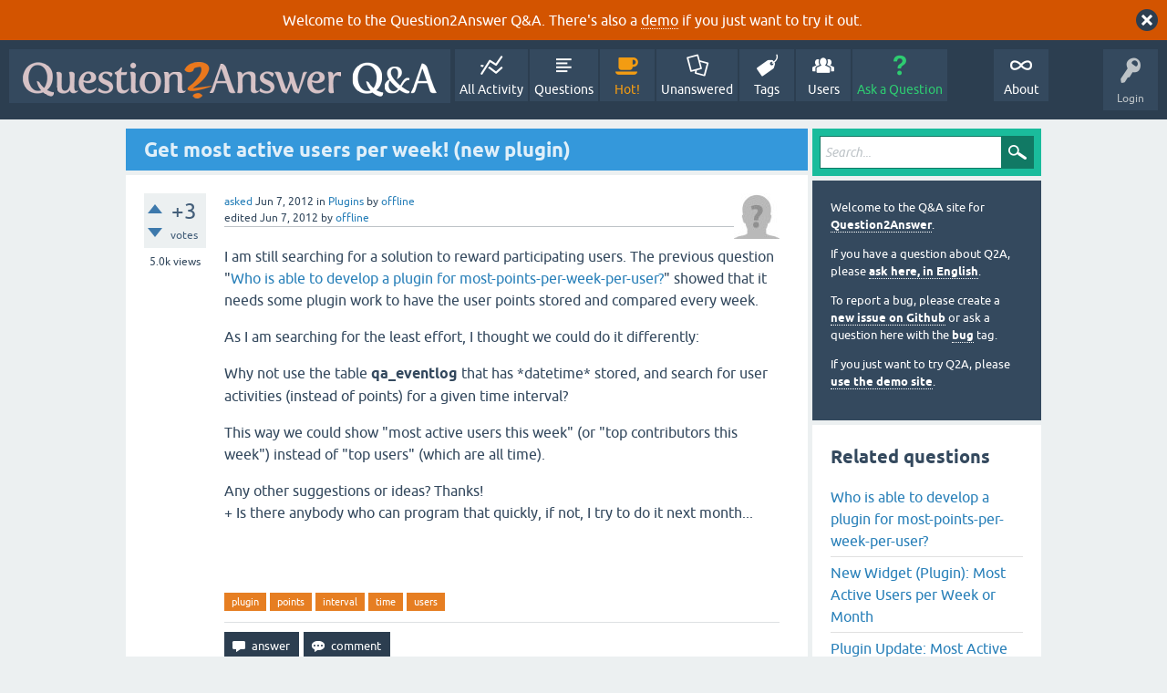

--- FILE ---
content_type: text/html; charset=utf-8
request_url: https://question2answer.org/qa/15687/get-most-active-users-per-week-new-plugin?show=15747
body_size: 10550
content:
<!DOCTYPE html>
<html lang="en" itemscope itemtype="https://schema.org/QAPage">
<!-- Powered by Question2Answer - http://www.question2answer.org/ -->
<head>
<meta charset="utf-8">
<title>Get most active users per week! (new plugin) - Question2Answer Q&amp;A</title>
<meta name="viewport" content="width=device-width, initial-scale=1">
<meta name="description" content="I am still searching for a solution to reward participating users. The previous question &quot;Who is able to develop ... not, I try to do it next month...">
<meta name="keywords" content="Plugins,plugin,points,interval,time,users">
<style>
@font-face {
 font-family: 'Ubuntu'; font-weight: normal; font-style: normal;
 src: local('Ubuntu'),
  url('../qa-theme/SnowFlat/fonts/ubuntu-regular.woff2') format('woff2'), url('../qa-theme/SnowFlat/fonts/ubuntu-regular.woff') format('woff');
}
@font-face {
 font-family: 'Ubuntu'; font-weight: bold; font-style: normal;
 src: local('Ubuntu Bold'), local('Ubuntu-Bold'),
  url('../qa-theme/SnowFlat/fonts/ubuntu-bold.woff2') format('woff2'), url('../qa-theme/SnowFlat/fonts/ubuntu-bold.woff') format('woff');
}
@font-face {
 font-family: 'Ubuntu'; font-weight: normal; font-style: italic;
 src: local('Ubuntu Italic'), local('Ubuntu-Italic'),
  url('../qa-theme/SnowFlat/fonts/ubuntu-italic.woff2') format('woff2'), url('../qa-theme/SnowFlat/fonts/ubuntu-italic.woff') format('woff');
}
@font-face {
 font-family: 'Ubuntu'; font-weight: bold; font-style: italic;
 src: local('Ubuntu Bold Italic'), local('Ubuntu-BoldItalic'),
  url('../qa-theme/SnowFlat/fonts/ubuntu-bold-italic.woff2') format('woff2'), url('../qa-theme/SnowFlat/fonts/ubuntu-bold-italic.woff') format('woff');
}
</style>
<link rel="stylesheet" href="../qa-theme/SnowFlat/qa-styles.css?1.8.6">
<style>
.qa-body-js-on .qa-notice {display:none;}
</style>
<style>
.qa-nav-user { margin: 0 !important; }
@media (max-width: 979px) {
 body.qa-template-user.fixed, body[class*="qa-template-user-"].fixed { padding-top: 118px !important; }
 body.qa-template-users.fixed { padding-top: 95px !important; }
}
@media (min-width: 980px) {
 body.qa-template-users.fixed { padding-top: 105px !important;}
}
</style>
<style>
.fb-login-button.fb_iframe_widget.fb_hide_iframes span {display:none;}
</style>
<link rel="canonical" href="https://www.question2answer.org/qa/15687/get-most-active-users-per-week-new-plugin">
<link rel="search" type="application/opensearchdescription+xml" title="Question2Answer Q&amp;A" href="../opensearch.xml">
<style>
.qa-logo-link img {padding-top:8px;}
.qa-nav-main-custom-6 {width:2em; background:url('http://developer.android.com/images/brand/Android_Robot_100.png') no-repeat center center; background-size:50% 50%;}
</style>

<script async src="https://www.googletagmanager.com/gtag/js?id=UA-1974891-11"></script>
<script>
  window.dataLayer = window.dataLayer || [];
  function gtag(){dataLayer.push(arguments);}
  gtag('js', new Date());
  gtag('config', 'UA-1974891-11');
  gtag('config', 'UA-1165533-8'); // old tracking ID
</script>
<script async src="https://www.googletagmanager.com/gtag/js?id=G-V4Y9LK428F"></script>
<script>
  window.dataLayer = window.dataLayer || [];
  function gtag(){dataLayer.push(arguments);}
  gtag('js', new Date());
  gtag('config', 'G-V4Y9LK428F');
</script>

<link rel="shortcut icon" type="image/x-icon" href="/favicon.ico">
<link rel="apple-touch-icon" sizes="180x180" href="/apple-touch-icon.png">
<meta itemprop="name" content="Get most active users per week! (new plugin)">
<script>
var qa_root = '..\/';
var qa_request = '15687\/get-most-active-users-per-week-new-plugin';
</script>
<script src="../qa-content/jquery-3.5.1.min.js"></script>
<script src="../qa-content/qa-global.js?1.8.6"></script>
<script>
$(window).on('load', function() {
	qa_reveal(document.getElementById('notice_visitor'), 'notice');
});
</script>
<script src="../qa-theme/SnowFlat/js/snow-core.js?1.8.6"></script>
</head>
<body
class="qa-template-question qa-theme-snowflat qa-category-2 qa-body-js-off"
>
<script>
var b = document.getElementsByTagName('body')[0];
b.className = b.className.replace('qa-body-js-off', 'qa-body-js-on');
</script>
<div class="qa-notice" id="notice_visitor">
<form method="post" action="../15687/get-most-active-users-per-week-new-plugin?show=15747">
Welcome to the Question2Answer Q&amp;A. There's also a <A HREF="http://demo.question2answer.org/">demo</A> if you just want to try it out.
<input name="notice_visitor" onclick="return qa_notice_click(this);" type="submit" value="X" class="qa-notice-close-button"> 
<input name="code" type="hidden" value="0-1767342304-4f17eee3bb2c691b44666cdda93c6ec63fd5561e">
</form>
</div>
<div id="qam-topbar" class="clearfix">
<div class="qam-main-nav-wrapper clearfix">
<div class="sb-toggle-left qam-menu-toggle"><i class="icon-th-list"></i></div>
<div class="qam-account-items-wrapper">
<div id="qam-account-toggle" class="qam-logged-out">
<i class="icon-key qam-auth-key"></i>
<div class="qam-account-handle">Login</div>
</div>
<div class="qam-account-items clearfix">
<form action="../login?to=15687%2Fget-most-active-users-per-week-new-plugin%3Fshow%3D15747" method="post">
<input type="text" name="emailhandle" dir="auto" placeholder="Email or Username">
<input type="password" name="password" dir="auto" placeholder="Password">
<div><input type="checkbox" name="remember" id="qam-rememberme" value="1">
<label for="qam-rememberme">Remember</label></div>
<input type="hidden" name="code" value="0-1767342304-259155067be1f2828221424dad83cd03a4ee73a8">
<input type="submit" value="Login" class="qa-form-tall-button qa-form-tall-button-login" name="dologin">
</form>
<div class="qa-nav-user">
<ul class="qa-nav-user-list">
<li class="qa-nav-user-item qa-nav-user-facebook-login">
<span class="qa-nav-user-nolink">	<span id="fb-root" style="display:inline;"></span>
	<script>
	window.fbAsyncInit = function() {
		FB.init({
			appId  : '158644244176280',
			status : true,
			cookie : true,
			xfbml  : true,
			oauth  : true
		});

		FB.Event.subscribe('auth.login', function(response) {
			setTimeout("window.location='https:\/\/www.question2answer.org\/qa\/facebook-login?to=https%3A%2F%2Fwww.question2answer.org%2Fqa%2F15687%2Fget-most-active-users-per-week-new-plugin%3Fshow%3D15747'", 100);
		});
	};
	(function(d){
		var js, id = 'facebook-jssdk'; if (d.getElementById(id)) {return;}
		js = d.createElement('script'); js.id = id; js.async = true;
		js.src = "//connect.facebook.net/en_US/all.js";
		d.getElementsByTagName('head')[0].appendChild(js);
	}(document));
	</script>
	<span class="fb-login-button" style="display:inline; vertical-align:middle;" size="medium" scope="email,user_about_me,user_location,user_website">
	</span>
		</span>
</li>
<li class="qa-nav-user-item qa-nav-user-register">
<a href="../register?to=15687%2Fget-most-active-users-per-week-new-plugin%3Fshow%3D15747" class="qa-nav-user-link">Register</a>
</li>
</ul>
<div class="qa-nav-user-clear">
</div>
</div>
</div> <!-- END qam-account-items -->
</div> <!-- END qam-account-items-wrapper -->
<div class="qa-logo">
<a href="../" class="qa-logo-link" title="Question2Answer Q&amp;A"><img src="../../images/question2answer-qa-logo-white-454x40.png" width="454" height="40" alt="Question2Answer Q&amp;A"></a>
</div>
<div class="qa-nav-main">
<ul class="qa-nav-main-list">
<li class="qa-nav-main-item qa-nav-main-activity">
<a href="../activity" class="qa-nav-main-link">All Activity</a>
</li>
<li class="qa-nav-main-item qa-nav-main-questions">
<a href="../questions" class="qa-nav-main-link">Questions</a>
</li>
<li class="qa-nav-main-item qa-nav-main-hot">
<a href="../hot" class="qa-nav-main-link">Hot!</a>
</li>
<li class="qa-nav-main-item qa-nav-main-unanswered">
<a href="../unanswered" class="qa-nav-main-link">Unanswered</a>
</li>
<li class="qa-nav-main-item qa-nav-main-tag">
<a href="../tags" class="qa-nav-main-link">Tags</a>
</li>
<li class="qa-nav-main-item qa-nav-main-user">
<a href="../users" class="qa-nav-main-link">Users</a>
</li>
<li class="qa-nav-main-item qa-nav-main-ask">
<a href="../ask?cat=2" class="qa-nav-main-link">Ask a Question</a>
</li>
<li class="qa-nav-main-item-opp qa-nav-main-custom-1">
<a href="../../" class="qa-nav-main-link">About</a>
</li>
</ul>
<div class="qa-nav-main-clear">
</div>
</div>
</div> <!-- END qam-main-nav-wrapper -->
</div> <!-- END qam-topbar -->
<div class="qam-ask-search-box"><div class="qam-ask-mobile"><a href="../ask" class="turquoise">Ask a Question</a></div><div class="qam-search-mobile turquoise" id="qam-search-mobile"></div></div>
<div class="qam-search turquoise the-top" id="the-top-search">
<div class="qa-search">
<form method="get" action="../search">
<input type="text" placeholder="Search..." name="q" value="" class="qa-search-field">
<input type="submit" value="Search" class="qa-search-button">
</form>
</div>
</div>
<div class="qa-body-wrapper" itemprop="mainEntity" itemscope itemtype="https://schema.org/Question">
<div class="qa-main-wrapper">
<div class="qa-main">
<div class="qa-main-heading">
<h1>
<a href="../15687/get-most-active-users-per-week-new-plugin">
<span itemprop="name">Get most active users per week! (new plugin)</span>
</a>
</h1>
</div>
<div class="qa-part-q-view">
<div class="qa-q-view" id="q15687">
<form method="post" action="../15687/get-most-active-users-per-week-new-plugin?show=15747">
<div class="qa-q-view-stats">
<div class="qa-voting qa-voting-net" id="voting_15687">
<div class="qa-vote-buttons qa-vote-buttons-net">
<input title="Click to vote up" name="vote_15687_1_q15687" onclick="return qa_vote_click(this);" type="submit" value="+" class="qa-vote-first-button qa-vote-up-button"> 
<input title="Click to vote down" name="vote_15687_-1_q15687" onclick="return qa_vote_click(this);" type="submit" value="&ndash;" class="qa-vote-second-button qa-vote-down-button"> 
</div>
<div class="qa-vote-count qa-vote-count-net">
<span class="qa-netvote-count">
<span class="qa-netvote-count-data">+3</span><span class="qa-netvote-count-pad"> votes <meta itemprop="upvoteCount" content="3"></span>
</span>
</div>
<div class="qa-vote-clear">
</div>
</div>
<span class="qa-view-count">
<span class="qa-view-count-data">5.0k</span><span class="qa-view-count-pad"> views</span>
</span>
</div>
<input name="code" type="hidden" value="0-1767342304-4c729adea41c4d0e7f5378c233e4adf533cfe905">
</form>
<div class="qa-q-view-main">
<form method="post" action="../15687/get-most-active-users-per-week-new-plugin?show=15747">
<span class="qa-q-view-avatar-meta">
<span class="qa-q-view-avatar">
<a href="../user/offline" class="qa-avatar-link"><img src="../?qa=image&amp;qa_blobid=12697203736109131893&amp;qa_size=50" width="50" height="50" class="qa-avatar-image" alt=""></a>
</span>
<span class="qa-q-view-meta">
<a href="../15687/get-most-active-users-per-week-new-plugin" class="qa-q-view-what" itemprop="url">asked</a>
<span class="qa-q-view-when">
<span class="qa-q-view-when-data"><time itemprop="dateCreated" datetime="2012-06-07T05:02:03+0000" title="2012-06-07T05:02:03+0000">Jun 7, 2012</time></span>
</span>
<span class="qa-q-view-where">
<span class="qa-q-view-where-pad">in </span><span class="qa-q-view-where-data"><a href="../plugins" class="qa-category-link">Plugins</a></span>
</span>
<span class="qa-q-view-who">
<span class="qa-q-view-who-pad">by </span>
<span class="qa-q-view-who-data"><span itemprop="author" itemscope itemtype="https://schema.org/Person"><a href="../user/offline" class="qa-user-link" itemprop="url"><span itemprop="name">offline</span></a></span></span>
</span>
<br>
<span class="qa-q-view-what">edited</span>
<span class="qa-q-view-when">
<span class="qa-q-view-when-data"><time itemprop="dateModified" datetime="2012-06-07T10:46:32+0000" title="2012-06-07T10:46:32+0000">Jun 7, 2012</time></span>
</span>
<span class="qa-q-view-who">
<span class="qa-q-view-who-pad">by </span><span class="qa-q-view-who-data"><span itemprop="author" itemscope itemtype="https://schema.org/Person"><a href="../user/offline" class="qa-user-link" itemprop="url"><span itemprop="name">offline</span></a></span></span>
</span>
</span>
</span>
<div class="qa-q-view-content qa-post-content">
<a name="15687"></a><div itemprop="text">

<p>
	I am still searching for a solution to reward participating users. The previous question "<a href="http://question2answer.org/qa/15161/who-is-able-to-develop-plugin-for-most-points-per-week-per-user" rel="nofollow">Who is able to develop a plugin for most-points-per-week-per-user?</a>" showed that it needs some plugin work to have the user points stored and compared every week.</p>


<p>
	As I am searching for the least effort, I thought we could do it differently:</p>


<p>
	Why not use the table <strong>qa_eventlog</strong> that has *datetime* stored, and search for user activities (instead of points) for a given time interval?</p>


<p>
	This way we could show "most active users this week" (or "top contributors this week") instead of "top users" (which are all time).</p>


<p>
	Any other suggestions or ideas? Thanks!
<br>
	+ Is there anybody who can program that quickly, if not, I try to do it next month...</p>


<p>
	&nbsp;</p></div>
</div>
<div class="qa-q-view-tags">
<ul class="qa-q-view-tag-list">
<li class="qa-q-view-tag-item"><a href="../tag/plugin" rel="tag" class="qa-tag-link">plugin</a></li>
<li class="qa-q-view-tag-item"><a href="../tag/points" rel="tag" class="qa-tag-link">points</a></li>
<li class="qa-q-view-tag-item"><a href="../tag/interval" rel="tag" class="qa-tag-link">interval</a></li>
<li class="qa-q-view-tag-item"><a href="../tag/time" rel="tag" class="qa-tag-link">time</a></li>
<li class="qa-q-view-tag-item"><a href="../tag/users" rel="tag" class="qa-tag-link">users</a></li>
</ul>
</div>
<div class="qa-q-view-buttons">
<input name="q_doanswer" id="q_doanswer" onclick="return qa_toggle_element('anew')" value="answer" title="Answer this question" type="submit" class="qa-form-light-button qa-form-light-button-answer">
<input name="q_docomment" onclick="return qa_toggle_element('c15687')" value="comment" title="Add a comment on this question" type="submit" class="qa-form-light-button qa-form-light-button-comment">
</div>
<input name="code" type="hidden" value="0-1767342304-391939ab1f5e20052a714ca1e78e5e636938bf40">
<input name="qa_click" type="hidden" value="">
</form>
<div class="qa-q-view-c-list" id="c15687_list">
<div class="qa-c-list-item " id="c15697" itemscope itemtype="https://schema.org/Comment">
<span class="qa-c-item-avatar-meta">
<span class="qa-c-item-avatar">
<a href="../user/bishu" class="qa-avatar-link"><img src="../?qa=image&amp;qa_blobid=12697203736109131893&amp;qa_size=20" width="20" height="20" class="qa-avatar-image" alt=""></a>
</span>
<span class="qa-c-item-meta">
<a href="../15687/get-most-active-users-per-week-new-plugin?show=15697#c15697" class="qa-c-item-what" itemprop="url">commented</a>
<span class="qa-c-item-when">
<span class="qa-c-item-when-data"><time itemprop="dateCreated" datetime="2012-06-07T07:12:27+0000" title="2012-06-07T07:12:27+0000">Jun 7, 2012</time></span>
</span>
<span class="qa-c-item-who">
<span class="qa-c-item-who-pad">by </span>
<span class="qa-c-item-who-data"><span itemprop="author" itemscope itemtype="https://schema.org/Person"><a href="../user/bishu" class="qa-user-link" itemprop="url"><span itemprop="name">bishu</span></a></span></span>
</span>
</span>
</span>
<form method="post" action="../15687/get-most-active-users-per-week-new-plugin?show=15747">
<div class="qa-voting qa-voting-net" id="voting_15697">
<div class="qa-vote-buttons qa-vote-buttons-net">
<input title="Click to vote up" name="vote_15697_1_c15697" onclick="return qa_vote_click(this);" type="submit" value="+" class="qa-vote-first-button qa-vote-up-button"> 
<input title="Click to vote down" name="vote_15697_-1_c15697" onclick="return qa_vote_click(this);" type="submit" value="&ndash;" class="qa-vote-second-button qa-vote-down-button"> 
</div>
<div class="qa-vote-count qa-vote-count-net">
<span class="qa-netvote-count">
<span class="qa-netvote-count-pad"> <meta itemprop="upvoteCount" content="0"></span>
</span>
</div>
<div class="qa-vote-clear">
</div>
</div>
<input name="code" type="hidden" value="0-1767342304-4c729adea41c4d0e7f5378c233e4adf533cfe905">
</form>
<form method="post" action="../15687/get-most-active-users-per-week-new-plugin?show=15747">
<div class="qa-c-item-content qa-post-content">
<a name="15697"></a><div itemprop="text">Great Idea. With this we can find out the most dedicated user for the week or month and we can also give some prize to those dedicated user. It will attract the user to our site also.</div>
</div>
<div class="qa-c-item-footer">
<div class="qa-c-item-buttons">
<input name="q_docomment" onclick="return qa_toggle_element('c15687')" value="reply" title="Reply to this comment" type="submit" class="qa-form-light-button qa-form-light-button-comment">
</div>
</div>
<input name="code" type="hidden" value="0-1767342304-391939ab1f5e20052a714ca1e78e5e636938bf40">
<input name="qa_click" type="hidden" value="">
</form>
<div class="qa-c-item-clear">
</div>
</div> <!-- END qa-c-item -->
<div class="qa-c-list-item " id="c15805" itemscope itemtype="https://schema.org/Comment">
<span class="qa-c-item-avatar-meta">
<span class="qa-c-item-avatar">
<a href="../user/offline" class="qa-avatar-link"><img src="../?qa=image&amp;qa_blobid=12697203736109131893&amp;qa_size=20" width="20" height="20" class="qa-avatar-image" alt=""></a>
</span>
<span class="qa-c-item-meta">
<a href="../15687/get-most-active-users-per-week-new-plugin?show=15805#c15805" class="qa-c-item-what" itemprop="url">commented</a>
<span class="qa-c-item-when">
<span class="qa-c-item-when-data"><time itemprop="dateCreated" datetime="2012-06-13T07:14:13+0000" title="2012-06-13T07:14:13+0000">Jun 13, 2012</time></span>
</span>
<span class="qa-c-item-who">
<span class="qa-c-item-who-pad">by </span>
<span class="qa-c-item-who-data"><span itemprop="author" itemscope itemtype="https://schema.org/Person"><a href="../user/offline" class="qa-user-link" itemprop="url"><span itemprop="name">offline</span></a></span></span>
</span>
</span>
</span>
<form method="post" action="../15687/get-most-active-users-per-week-new-plugin?show=15747">
<div class="qa-voting qa-voting-net" id="voting_15805">
<div class="qa-vote-buttons qa-vote-buttons-net">
<input title="Click to vote up" name="vote_15805_1_c15805" onclick="return qa_vote_click(this);" type="submit" value="+" class="qa-vote-first-button qa-vote-up-button"> 
<input title="Click to vote down" name="vote_15805_-1_c15805" onclick="return qa_vote_click(this);" type="submit" value="&ndash;" class="qa-vote-second-button qa-vote-down-button"> 
</div>
<div class="qa-vote-count qa-vote-count-net">
<span class="qa-netvote-count">
<span class="qa-netvote-count-pad"> <meta itemprop="upvoteCount" content="0"></span>
</span>
</div>
<div class="qa-vote-clear">
</div>
</div>
<input name="code" type="hidden" value="0-1767342304-4c729adea41c4d0e7f5378c233e4adf533cfe905">
</form>
<form method="post" action="../15687/get-most-active-users-per-week-new-plugin?show=15747">
<div class="qa-c-item-content qa-post-content">
<a name="15805"></a><div itemprop="text">plugin released: <a href="http://question2answer.org/qa/15766/new-widget-plugin-most-active-users-per-week-or-month" rel="nofollow">http://question2answer.org/qa/15766/new-widget-plugin-most-active-users-per-week-or-month</a></div>
</div>
<div class="qa-c-item-footer">
<div class="qa-c-item-buttons">
<input name="q_docomment" onclick="return qa_toggle_element('c15687')" value="reply" title="Reply to this comment" type="submit" class="qa-form-light-button qa-form-light-button-comment">
</div>
</div>
<input name="code" type="hidden" value="0-1767342304-391939ab1f5e20052a714ca1e78e5e636938bf40">
<input name="qa_click" type="hidden" value="">
</form>
<div class="qa-c-item-clear">
</div>
</div> <!-- END qa-c-item -->
</div> <!-- END qa-c-list -->
<div class="qa-c-form" id="c15687" style="display:none;">
<h2>Please <a href="../login?to=15687%2Fget-most-active-users-per-week-new-plugin">log in</a> or <a href="../register?to=15687%2Fget-most-active-users-per-week-new-plugin">register</a> to add a comment.</h2>
</div> <!-- END qa-c-form -->
</div> <!-- END qa-q-view-main -->
<div class="qa-q-view-clear">
</div>
</div> <!-- END qa-q-view -->
</div>
<div class="qa-part-a-form">
<div class="qa-a-form" id="anew" style="display:none;">
<h2>Please <a href="../login?to=15687%2Fget-most-active-users-per-week-new-plugin">log in</a> or <a href="../register?to=15687%2Fget-most-active-users-per-week-new-plugin">register</a> to answer this question.</h2>
</div> <!-- END qa-a-form -->
</div>
<div class="qa-part-a-list">
<h2 id="a_list_title"><span itemprop="answerCount">1</span> Answer</h2>
<div class="qa-a-list" id="a_list">
<div class="qa-a-list-item " id="a15708" itemprop="suggestedAnswer" itemscope itemtype="https://schema.org/Answer">
<form method="post" action="../15687/get-most-active-users-per-week-new-plugin?show=15747">
<div class="qa-voting qa-voting-net" id="voting_15708">
<div class="qa-vote-buttons qa-vote-buttons-net">
<input title="Click to vote up" name="vote_15708_1_a15708" onclick="return qa_vote_click(this);" type="submit" value="+" class="qa-vote-first-button qa-vote-up-button"> 
<input title="Click to vote down" name="vote_15708_-1_a15708" onclick="return qa_vote_click(this);" type="submit" value="&ndash;" class="qa-vote-second-button qa-vote-down-button"> 
</div>
<div class="qa-vote-count qa-vote-count-net">
<span class="qa-netvote-count">
<span class="qa-netvote-count-data">+1</span><span class="qa-netvote-count-pad"> vote <meta itemprop="upvoteCount" content="1"></span>
</span>
</div>
<div class="qa-vote-clear">
</div>
</div>
<input name="code" type="hidden" value="0-1767342304-4c729adea41c4d0e7f5378c233e4adf533cfe905">
</form>
<div class="qa-a-item-main">
<form method="post" action="../15687/get-most-active-users-per-week-new-plugin?show=15747">
<span class="qa-a-item-avatar-meta">
<span class="qa-a-item-avatar">
<a href="../user/offline" class="qa-avatar-link"><img src="../?qa=image&amp;qa_blobid=12697203736109131893&amp;qa_size=40" width="40" height="40" class="qa-avatar-image" alt=""></a>
</span>
<span class="qa-a-item-meta">
<a href="../15687/get-most-active-users-per-week-new-plugin?show=15708#a15708" class="qa-a-item-what" itemprop="url">answered</a>
<span class="qa-a-item-when">
<span class="qa-a-item-when-data"><time itemprop="dateCreated" datetime="2012-06-07T10:47:38+0000" title="2012-06-07T10:47:38+0000">Jun 7, 2012</time></span>
</span>
<span class="qa-a-item-who">
<span class="qa-a-item-who-pad">by </span>
<span class="qa-a-item-who-data"><span itemprop="author" itemscope itemtype="https://schema.org/Person"><a href="../user/offline" class="qa-user-link" itemprop="url"><span itemprop="name">offline</span></a></span></span>
</span>
<br>
<span class="qa-a-item-what">edited</span>
<span class="qa-a-item-when">
<span class="qa-a-item-when-data"><time itemprop="dateModified" datetime="2012-06-08T01:57:35+0000" title="2012-06-08T01:57:35+0000">Jun 8, 2012</time></span>
</span>
<span class="qa-a-item-who">
<span class="qa-a-item-who-pad">by </span><span class="qa-a-item-who-data"><span itemprop="author" itemscope itemtype="https://schema.org/Person"><a href="../user/offline" class="qa-user-link" itemprop="url"><span itemprop="name">offline</span></a></span></span>
</span>
</span>
</span>
<div class="qa-a-selection">
</div>
<div class="qa-a-item-content qa-post-content">
<a name="15708"></a><div itemprop="text">

<p>
	Alright, I took my time today and did the basic PHP for the most active user list, check it out below.</p>


<p>
	But hold on: I have no idea how to put this into a plugin, so: <strong>Who can help putting this into a plugin?</strong></p>


<p>
	copy + paste the code into a php file, run it, enjoy:</p>


<p>
	<span style="color:#0000cd;"><span style="font-family: lucida sans unicode,lucida grande,sans-serif;"><span style="font-size: 10px;">&lt;?php &nbsp;
<br>
	
<br>
	&nbsp;&nbsp; &nbsp;// CONNECT TO DATABASE
<br>
	&nbsp;&nbsp; &nbsp;require_once( 'qa-config.php' );
<br>
	&nbsp;&nbsp; &nbsp;mysql_connect(QA_MYSQL_HOSTNAME, QA_MYSQL_USERNAME, QA_MYSQL_PASSWORD) or die(mysql_error());
<br>
	&nbsp;&nbsp; &nbsp;mysql_select_db(QA_MYSQL_DATABASE) or die(mysql_error());
<br>
	&nbsp;&nbsp; &nbsp;
<br>
	&nbsp;&nbsp; &nbsp;// get week range from current date, week starts sunday
<br>
	&nbsp;&nbsp; &nbsp;list($weekstart, $weekend) = x_week_range( date('Y-m-d') );
<br>
	
<br>
	&nbsp;&nbsp; &nbsp;// 'handle' holds each username, ignore anonym users with handle = NULL
<br>
	&nbsp;&nbsp; &nbsp;$query = mysql_query("SELECT handle,event from `qa_eventlog` WHERE `datetime` BETWEEN '$weekstart' AND '$weekend' AND `handle`!='NULL';") or die(mysql_error());
<br>
	&nbsp;&nbsp; &nbsp;
<br>
	&nbsp;&nbsp; &nbsp;/* &nbsp;&nbsp; &nbsp;events that are regarded for activity points: badge_awarded, q_post, a_post, c_post, in_a_question, in_c_question, in_c_answer, q_vote_up, in_q_vote_up, in_a_vote_up
<br>
	&nbsp;&nbsp; &nbsp;&nbsp;&nbsp; &nbsp;Problem: in event_log something like "in_q_vote_up" registers the user who RECEIVED the vote, but not the one how voted!
<br>
	&nbsp;&nbsp; &nbsp;&nbsp;&nbsp; &nbsp;So we can only take the basic events that originate from the user: badge_awarded, q_post, a_post, c_post, q_vote_up, a_vote_up
<br>
	&nbsp;&nbsp; &nbsp;&nbsp;&nbsp; &nbsp;
<br>
	&nbsp;&nbsp; &nbsp;&nbsp;&nbsp; &nbsp;Edit: I checked the event logs as one of my users had many activity points without any answer or question, this was because he voted a lot (q_vote_up and a_vote_up), so those must be removed as well.
<br>
	&nbsp;&nbsp; &nbsp;&nbsp;&nbsp; &nbsp;Also the badge_awarded had to be removed as new users already get several awards.
<br>
	&nbsp;&nbsp; &nbsp;&nbsp;&nbsp; &nbsp;
<br>
	&nbsp;&nbsp; &nbsp;&nbsp;&nbsp; &nbsp;This is what was left:
<br>
	&nbsp;&nbsp; &nbsp;*/
<br>
	&nbsp;&nbsp; &nbsp;$activityEvents = array("q_post", "a_post", "c_post");
<br>
	&nbsp;&nbsp; &nbsp;$users = array();
<br>
	&nbsp;&nbsp; &nbsp;
<br>
	&nbsp;&nbsp; &nbsp;// count 1 point for each activity
<br>
	&nbsp;&nbsp; &nbsp;while ($row = mysql_fetch_assoc($query)) {
<br>
	&nbsp;&nbsp; &nbsp;&nbsp;&nbsp;&nbsp; if(in_array($row['event'], $activityEvents)) {
<br>
	&nbsp;&nbsp; &nbsp;&nbsp;&nbsp; &nbsp;&nbsp;&nbsp; &nbsp;// echo implode(",", $row)."&lt;br /&gt;";
<br>
	&nbsp;&nbsp; &nbsp;&nbsp;&nbsp; &nbsp;&nbsp;&nbsp; &nbsp;$users[$row['handle']]++;
<br>
	&nbsp;&nbsp; &nbsp;&nbsp;&nbsp; &nbsp;}
<br>
	&nbsp;&nbsp; &nbsp;}
<br>
	&nbsp;&nbsp; &nbsp;
<br>
	&nbsp;&nbsp; &nbsp;// output the activity points for each user this week
<br>
	&nbsp;&nbsp; &nbsp;echo "&lt;h2&gt;Most active users this week&lt;/h2&gt;";
<br>
	&nbsp;&nbsp; &nbsp;arsort($users);
<br>
	&nbsp;&nbsp; &nbsp;foreach ($users as $key =&gt; $val) {
<br>
	&nbsp;&nbsp; &nbsp;&nbsp;&nbsp; &nbsp;echo "$key ($val points)&lt;br /&gt;";
<br>
	&nbsp;&nbsp; &nbsp;}
<br>
	&nbsp;&nbsp; &nbsp;die();
<br>
	&nbsp;&nbsp; &nbsp;
<br>
	
<br>
	&nbsp;&nbsp; &nbsp;// function to get week range from given date
<br>
	&nbsp;&nbsp; &nbsp;// credits to <a href="http://stackoverflow.com/questions/923925/get-start-and-end-days-for-a-given-week-in-php" rel="nofollow">http://stackoverflow.com/questions/923925/get-start-and-end-days-for-a-given-week-in-php</a>
<br>
	&nbsp;&nbsp; &nbsp;function x_week_range($date) {
<br>
	&nbsp;&nbsp; &nbsp;&nbsp;&nbsp; &nbsp;$ts = strtotime($date);
<br>
	&nbsp;&nbsp; &nbsp;&nbsp;&nbsp; &nbsp;$start = (date('w', $ts) == 0) ? $ts : strtotime('last sunday', $ts);
<br>
	&nbsp;&nbsp; &nbsp;&nbsp;&nbsp; &nbsp;return array(date('Y-m-d', $start),
<br>
	&nbsp;&nbsp; &nbsp;&nbsp;&nbsp; &nbsp;&nbsp;&nbsp; &nbsp;&nbsp;&nbsp; &nbsp;&nbsp;&nbsp; &nbsp; date('Y-m-d', strtotime('next saturday', $start)));
<br>
	&nbsp;&nbsp; &nbsp;}
<br>
	
<br>
	&nbsp;&nbsp; &nbsp;// general question: handle and userid are saved in db together?
<br>
	
<br>
	?&gt;</span></span></span>
<br>
	&nbsp;</p></div>
</div>
<div class="qa-a-item-buttons">
<input name="a15708_dofollow" value="ask related question" title="Ask a new question relating to this answer" type="submit" class="qa-form-light-button qa-form-light-button-follow">
<input name="a15708_docomment" onclick="return qa_toggle_element('c15708')" value="comment" title="Add a comment on this answer" type="submit" class="qa-form-light-button qa-form-light-button-comment">
</div>
<input name="code" type="hidden" value="0-1767342304-8188712462512b18be8ed6253d6f24481fda9639">
<input name="qa_click" type="hidden" value="">
</form>
<div class="qa-a-item-c-list" id="c15708_list">
<div class="qa-c-list-item " id="c15726" itemscope itemtype="https://schema.org/Comment">
<span class="qa-c-item-avatar-meta">
<span class="qa-c-item-avatar">
<a href="../user/NoahY" class="qa-avatar-link"><img src="https://www.gravatar.com/avatar/4b84186a5924e9db6ee29e98945cdfcc?s=20" width="20" height="20" class="qa-avatar-image" alt="" ></a>
</span>
<span class="qa-c-item-meta">
<a href="../15687/get-most-active-users-per-week-new-plugin?show=15726#c15726" class="qa-c-item-what" itemprop="url">commented</a>
<span class="qa-c-item-when">
<span class="qa-c-item-when-data"><time itemprop="dateCreated" datetime="2012-06-08T11:02:54+0000" title="2012-06-08T11:02:54+0000">Jun 8, 2012</time></span>
</span>
<span class="qa-c-item-who">
<span class="qa-c-item-who-pad">by </span>
<span class="qa-c-item-who-data"><span itemprop="author" itemscope itemtype="https://schema.org/Person"><a href="../user/NoahY" class="qa-user-link" itemprop="url"><span itemprop="name">NoahY</span></a></span></span>
</span>
</span>
</span>
<form method="post" action="../15687/get-most-active-users-per-week-new-plugin?show=15747">
<div class="qa-voting qa-voting-net" id="voting_15726">
<div class="qa-vote-buttons qa-vote-buttons-net">
<input title="Click to vote up" name="vote_15726_1_c15726" onclick="return qa_vote_click(this);" type="submit" value="+" class="qa-vote-first-button qa-vote-up-button"> 
<input title="Click to vote down" name="vote_15726_-1_c15726" onclick="return qa_vote_click(this);" type="submit" value="&ndash;" class="qa-vote-second-button qa-vote-down-button"> 
</div>
<div class="qa-vote-count qa-vote-count-net">
<span class="qa-netvote-count">
<span class="qa-netvote-count-pad"> <meta itemprop="upvoteCount" content="0"></span>
</span>
</div>
<div class="qa-vote-clear">
</div>
</div>
<input name="code" type="hidden" value="0-1767342304-4c729adea41c4d0e7f5378c233e4adf533cfe905">
</form>
<form method="post" action="../15687/get-most-active-users-per-week-new-plugin?show=15747">
<div class="qa-c-item-content qa-post-content">
<a name="15726"></a><div itemprop="text">why not look at an existing plugin as a template?</div>
</div>
<div class="qa-c-item-footer">
<div class="qa-c-item-buttons">
<input name="a15708_docomment" onclick="return qa_toggle_element('c15708')" value="reply" title="Reply to this comment" type="submit" class="qa-form-light-button qa-form-light-button-comment">
</div>
</div>
<input name="code" type="hidden" value="0-1767342304-8188712462512b18be8ed6253d6f24481fda9639">
<input name="qa_click" type="hidden" value="">
</form>
<div class="qa-c-item-clear">
</div>
</div> <!-- END qa-c-item -->
<div class="qa-c-list-item " id="c15727" itemscope itemtype="https://schema.org/Comment">
<span class="qa-c-item-avatar-meta">
<span class="qa-c-item-avatar">
<a href="../user/offline" class="qa-avatar-link"><img src="../?qa=image&amp;qa_blobid=12697203736109131893&amp;qa_size=20" width="20" height="20" class="qa-avatar-image" alt=""></a>
</span>
<span class="qa-c-item-meta">
<a href="../15687/get-most-active-users-per-week-new-plugin?show=15727#c15727" class="qa-c-item-what" itemprop="url">commented</a>
<span class="qa-c-item-when">
<span class="qa-c-item-when-data"><time itemprop="dateCreated" datetime="2012-06-08T11:19:59+0000" title="2012-06-08T11:19:59+0000">Jun 8, 2012</time></span>
</span>
<span class="qa-c-item-who">
<span class="qa-c-item-who-pad">by </span>
<span class="qa-c-item-who-data"><span itemprop="author" itemscope itemtype="https://schema.org/Person"><a href="../user/offline" class="qa-user-link" itemprop="url"><span itemprop="name">offline</span></a></span></span>
</span>
</span>
</span>
<form method="post" action="../15687/get-most-active-users-per-week-new-plugin?show=15747">
<div class="qa-voting qa-voting-net" id="voting_15727">
<div class="qa-vote-buttons qa-vote-buttons-net">
<input title="Click to vote up" name="vote_15727_1_c15727" onclick="return qa_vote_click(this);" type="submit" value="+" class="qa-vote-first-button qa-vote-up-button"> 
<input title="Click to vote down" name="vote_15727_-1_c15727" onclick="return qa_vote_click(this);" type="submit" value="&ndash;" class="qa-vote-second-button qa-vote-down-button"> 
</div>
<div class="qa-vote-count qa-vote-count-net">
<span class="qa-netvote-count">
<span class="qa-netvote-count-pad"> <meta itemprop="upvoteCount" content="0"></span>
</span>
</div>
<div class="qa-vote-clear">
</div>
</div>
<input name="code" type="hidden" value="0-1767342304-4c729adea41c4d0e7f5378c233e4adf533cfe905">
</form>
<form method="post" action="../15687/get-most-active-users-per-week-new-plugin?show=15747">
<div class="qa-c-item-content qa-post-content">
<a name="15727"></a><div itemprop="text">yes, this is what i tried. But I was not able to use SELECT statements. <br />
<br />
From another plugin I saw that I have to use the &quot;API&quot; (I mean the functions from qa-db.php, such as qa_db_single_select()) to connect. I have no idea how to connect to the table &quot;qa_eventlog&quot; that was created by another plugin. <br />
<br />
I guess my programming skills and the level of q2a-knowlegde are not good enough.</div>
</div>
<div class="qa-c-item-footer">
<div class="qa-c-item-buttons">
<input name="a15708_docomment" onclick="return qa_toggle_element('c15708')" value="reply" title="Reply to this comment" type="submit" class="qa-form-light-button qa-form-light-button-comment">
</div>
</div>
<input name="code" type="hidden" value="0-1767342304-8188712462512b18be8ed6253d6f24481fda9639">
<input name="qa_click" type="hidden" value="">
</form>
<div class="qa-c-item-clear">
</div>
</div> <!-- END qa-c-item -->
<div class="qa-c-list-item " id="c15729" itemscope itemtype="https://schema.org/Comment">
<span class="qa-c-item-avatar-meta">
<span class="qa-c-item-avatar">
<a href="../user/offline" class="qa-avatar-link"><img src="../?qa=image&amp;qa_blobid=12697203736109131893&amp;qa_size=20" width="20" height="20" class="qa-avatar-image" alt=""></a>
</span>
<span class="qa-c-item-meta">
<a href="../15687/get-most-active-users-per-week-new-plugin?show=15729#c15729" class="qa-c-item-what" itemprop="url">commented</a>
<span class="qa-c-item-when">
<span class="qa-c-item-when-data"><time itemprop="dateCreated" datetime="2012-06-08T12:36:51+0000" title="2012-06-08T12:36:51+0000">Jun 8, 2012</time></span>
</span>
<span class="qa-c-item-who">
<span class="qa-c-item-who-pad">by </span>
<span class="qa-c-item-who-data"><span itemprop="author" itemscope itemtype="https://schema.org/Person"><a href="../user/offline" class="qa-user-link" itemprop="url"><span itemprop="name">offline</span></a></span></span>
</span>
</span>
</span>
<form method="post" action="../15687/get-most-active-users-per-week-new-plugin?show=15747">
<div class="qa-voting qa-voting-net" id="voting_15729">
<div class="qa-vote-buttons qa-vote-buttons-net">
<input title="Click to vote up" name="vote_15729_1_c15729" onclick="return qa_vote_click(this);" type="submit" value="+" class="qa-vote-first-button qa-vote-up-button"> 
<input title="Click to vote down" name="vote_15729_-1_c15729" onclick="return qa_vote_click(this);" type="submit" value="&ndash;" class="qa-vote-second-button qa-vote-down-button"> 
</div>
<div class="qa-vote-count qa-vote-count-net">
<span class="qa-netvote-count">
<span class="qa-netvote-count-pad"> <meta itemprop="upvoteCount" content="0"></span>
</span>
</div>
<div class="qa-vote-clear">
</div>
</div>
<input name="code" type="hidden" value="0-1767342304-4c729adea41c4d0e7f5378c233e4adf533cfe905">
</form>
<form method="post" action="../15687/get-most-active-users-per-week-new-plugin?show=15747">
<div class="qa-c-item-content qa-post-content">
<a name="15729"></a><div itemprop="text">This does not help: <a href="http://wiki.question2answer.org/doku.php/development/tutorials/creating_first_plugin" rel="nofollow">http://wiki.question2answer.org/doku.php/development/tutorials/creating_first_plugin</a></div>
</div>
<div class="qa-c-item-footer">
<div class="qa-c-item-buttons">
<input name="a15708_docomment" onclick="return qa_toggle_element('c15708')" value="reply" title="Reply to this comment" type="submit" class="qa-form-light-button qa-form-light-button-comment">
</div>
</div>
<input name="code" type="hidden" value="0-1767342304-8188712462512b18be8ed6253d6f24481fda9639">
<input name="qa_click" type="hidden" value="">
</form>
<div class="qa-c-item-clear">
</div>
</div> <!-- END qa-c-item -->
<div class="qa-c-list-item " id="c15734" itemscope itemtype="https://schema.org/Comment">
<span class="qa-c-item-avatar-meta">
<span class="qa-c-item-avatar">
<a href="../user/Merkus" class="qa-avatar-link"><img src="../?qa=image&amp;qa_blobid=17130791614058281895&amp;qa_size=20" class="qa-avatar-image" alt=""></a>
</span>
<span class="qa-c-item-meta">
<a href="../15687/get-most-active-users-per-week-new-plugin?show=15734#c15734" class="qa-c-item-what" itemprop="url">commented</a>
<span class="qa-c-item-when">
<span class="qa-c-item-when-data"><time itemprop="dateCreated" datetime="2012-06-09T07:51:24+0000" title="2012-06-09T07:51:24+0000">Jun 9, 2012</time></span>
</span>
<span class="qa-c-item-who">
<span class="qa-c-item-who-pad">by </span>
<span class="qa-c-item-who-data"><span itemprop="author" itemscope itemtype="https://schema.org/Person"><a href="../user/Merkus" class="qa-user-link" itemprop="url"><span itemprop="name">Merkus</span></a></span></span>
</span>
</span>
</span>
<form method="post" action="../15687/get-most-active-users-per-week-new-plugin?show=15747">
<div class="qa-voting qa-voting-net" id="voting_15734">
<div class="qa-vote-buttons qa-vote-buttons-net">
<input title="Click to vote up" name="vote_15734_1_c15734" onclick="return qa_vote_click(this);" type="submit" value="+" class="qa-vote-first-button qa-vote-up-button"> 
<input title="Click to vote down" name="vote_15734_-1_c15734" onclick="return qa_vote_click(this);" type="submit" value="&ndash;" class="qa-vote-second-button qa-vote-down-button"> 
</div>
<div class="qa-vote-count qa-vote-count-net">
<span class="qa-netvote-count">
<span class="qa-netvote-count-pad"> <meta itemprop="upvoteCount" content="0"></span>
</span>
</div>
<div class="qa-vote-clear">
</div>
</div>
<input name="code" type="hidden" value="0-1767342304-4c729adea41c4d0e7f5378c233e4adf533cfe905">
</form>
<form method="post" action="../15687/get-most-active-users-per-week-new-plugin?show=15747">
<div class="qa-c-item-content qa-post-content">
<a name="15734"></a><div itemprop="text">To connect to the db, just call qa_db_connection().<br />
<br />
Like this:<br />
<br />
$query = your_query;<br />
$db = qa_db_connection();<br />
$result = @mysql_query($query, $db );<br />
while ( $row = mysql_fetch_assoc($result) ) { <br />
&nbsp;&nbsp;.<br />
&nbsp;&nbsp;.<br />
&nbsp;&nbsp;.</div>
</div>
<div class="qa-c-item-footer">
<div class="qa-c-item-buttons">
<input name="a15708_docomment" onclick="return qa_toggle_element('c15708')" value="reply" title="Reply to this comment" type="submit" class="qa-form-light-button qa-form-light-button-comment">
</div>
</div>
<input name="code" type="hidden" value="0-1767342304-8188712462512b18be8ed6253d6f24481fda9639">
<input name="qa_click" type="hidden" value="">
</form>
<div class="qa-c-item-clear">
</div>
</div> <!-- END qa-c-item -->
<div class="qa-c-list-item " id="c15738" itemscope itemtype="https://schema.org/Comment">
<span class="qa-c-item-avatar-meta">
<span class="qa-c-item-avatar">
<a href="../user/NoahY" class="qa-avatar-link"><img src="https://www.gravatar.com/avatar/4b84186a5924e9db6ee29e98945cdfcc?s=20" width="20" height="20" class="qa-avatar-image" alt="" ></a>
</span>
<span class="qa-c-item-meta">
<a href="../15687/get-most-active-users-per-week-new-plugin?show=15738#c15738" class="qa-c-item-what" itemprop="url">commented</a>
<span class="qa-c-item-when">
<span class="qa-c-item-when-data"><time itemprop="dateCreated" datetime="2012-06-09T10:15:19+0000" title="2012-06-09T10:15:19+0000">Jun 9, 2012</time></span>
</span>
<span class="qa-c-item-who">
<span class="qa-c-item-who-pad">by </span>
<span class="qa-c-item-who-data"><span itemprop="author" itemscope itemtype="https://schema.org/Person"><a href="../user/NoahY" class="qa-user-link" itemprop="url"><span itemprop="name">NoahY</span></a></span></span>
</span>
</span>
</span>
<form method="post" action="../15687/get-most-active-users-per-week-new-plugin?show=15747">
<div class="qa-voting qa-voting-net" id="voting_15738">
<div class="qa-vote-buttons qa-vote-buttons-net">
<input title="Click to vote up" name="vote_15738_1_c15738" onclick="return qa_vote_click(this);" type="submit" value="+" class="qa-vote-first-button qa-vote-up-button"> 
<input title="Click to vote down" name="vote_15738_-1_c15738" onclick="return qa_vote_click(this);" type="submit" value="&ndash;" class="qa-vote-second-button qa-vote-down-button"> 
</div>
<div class="qa-vote-count qa-vote-count-net">
<span class="qa-netvote-count">
<span class="qa-netvote-count-pad"> <meta itemprop="upvoteCount" content="0"></span>
</span>
</div>
<div class="qa-vote-clear">
</div>
</div>
<input name="code" type="hidden" value="0-1767342304-4c729adea41c4d0e7f5378c233e4adf533cfe905">
</form>
<form method="post" action="../15687/get-most-active-users-per-week-new-plugin?show=15747">
<div class="qa-c-item-content qa-post-content">
<a name="15738"></a><div itemprop="text">Just do it like the history plugin:<br />
<br />
&nbsp; &nbsp; &nbsp; &nbsp; $events = qa_db_query_sub(<br />
&nbsp; &nbsp; &nbsp; &nbsp; &nbsp; &nbsp; 'SELECT event, BINARY params as params, UNIX_TIMESTAMP(datetime) AS datetime FROM ^eventlog WHERE userid = # AND DATE_SUB(CURDATE(),INTERVAL # DAY) &lt;= datetime ORDER BY datetime DESC'.(qa_opt('user_act_list_max')?' LIMIT '.(int)qa_opt('user_act_list_max'):''),<br />
&nbsp; &nbsp; &nbsp; &nbsp; &nbsp; &nbsp; $userid, qa_opt('user_act_list_age')<br />
&nbsp; &nbsp; &nbsp; &nbsp; );</div>
</div>
<div class="qa-c-item-footer">
<div class="qa-c-item-buttons">
<input name="a15708_docomment" onclick="return qa_toggle_element('c15708')" value="reply" title="Reply to this comment" type="submit" class="qa-form-light-button qa-form-light-button-comment">
</div>
</div>
<input name="code" type="hidden" value="0-1767342304-8188712462512b18be8ed6253d6f24481fda9639">
<input name="qa_click" type="hidden" value="">
</form>
<div class="qa-c-item-clear">
</div>
</div> <!-- END qa-c-item -->
<div class="qa-c-list-item " id="c15743" itemscope itemtype="https://schema.org/Comment">
<span class="qa-c-item-avatar-meta">
<span class="qa-c-item-avatar">
<a href="../user/offline" class="qa-avatar-link"><img src="../?qa=image&amp;qa_blobid=12697203736109131893&amp;qa_size=20" width="20" height="20" class="qa-avatar-image" alt=""></a>
</span>
<span class="qa-c-item-meta">
<a href="../15687/get-most-active-users-per-week-new-plugin?show=15743#c15743" class="qa-c-item-what" itemprop="url">commented</a>
<span class="qa-c-item-when">
<span class="qa-c-item-when-data"><time itemprop="dateCreated" datetime="2012-06-10T06:33:39+0000" title="2012-06-10T06:33:39+0000">Jun 10, 2012</time></span>
</span>
<span class="qa-c-item-who">
<span class="qa-c-item-who-pad">by </span>
<span class="qa-c-item-who-data"><span itemprop="author" itemscope itemtype="https://schema.org/Person"><a href="../user/offline" class="qa-user-link" itemprop="url"><span itemprop="name">offline</span></a></span></span>
</span>
</span>
</span>
<form method="post" action="../15687/get-most-active-users-per-week-new-plugin?show=15747">
<div class="qa-voting qa-voting-net" id="voting_15743">
<div class="qa-vote-buttons qa-vote-buttons-net">
<input title="Click to vote up" name="vote_15743_1_c15743" onclick="return qa_vote_click(this);" type="submit" value="+" class="qa-vote-first-button qa-vote-up-button"> 
<input title="Click to vote down" name="vote_15743_-1_c15743" onclick="return qa_vote_click(this);" type="submit" value="&ndash;" class="qa-vote-second-button qa-vote-down-button"> 
</div>
<div class="qa-vote-count qa-vote-count-net">
<span class="qa-netvote-count">
<span class="qa-netvote-count-pad"> <meta itemprop="upvoteCount" content="0"></span>
</span>
</div>
<div class="qa-vote-clear">
</div>
</div>
<input name="code" type="hidden" value="0-1767342304-4c729adea41c4d0e7f5378c233e4adf533cfe905">
</form>
<form method="post" action="../15687/get-most-active-users-per-week-new-plugin?show=15747">
<div class="qa-c-item-content qa-post-content">
<a name="15743"></a><div itemprop="text">@Merkus: (Edit) I tried that and it works!<br />
<br />
@NoahY: I tried: <br />
$events = qa_db_query_sub(<br />
&quot;SELECT handle,event from ^eventlog WHERE `datetime` BETWEEN '$weekstart' AND '$weekend' AND `handle`!='NULL';&quot;, $weekstart, $weekend );<br />
<br />
However, this is giving me: &quot;Insufficient parameters in query: SELECT handle,event from qa_eventlog WHERE `datetime` BETWEEN '2012-05-27' AND '2012-06-02' AND `handle`!='NULL';&quot;<br />
This is no MySQL error, but comes from the qa_db_query_sub(). What parameter should I pass? <br />
<br />
Thanks!</div>
</div>
<div class="qa-c-item-footer">
<div class="qa-c-item-buttons">
<input name="a15708_docomment" onclick="return qa_toggle_element('c15708')" value="reply" title="Reply to this comment" type="submit" class="qa-form-light-button qa-form-light-button-comment">
</div>
</div>
<input name="code" type="hidden" value="0-1767342304-8188712462512b18be8ed6253d6f24481fda9639">
<input name="qa_click" type="hidden" value="">
</form>
<div class="qa-c-item-clear">
</div>
</div> <!-- END qa-c-item -->
<div class="qa-c-list-item " id="c15744" itemscope itemtype="https://schema.org/Comment">
<span class="qa-c-item-avatar-meta">
<span class="qa-c-item-avatar">
<a href="../user/offline" class="qa-avatar-link"><img src="../?qa=image&amp;qa_blobid=12697203736109131893&amp;qa_size=20" width="20" height="20" class="qa-avatar-image" alt=""></a>
</span>
<span class="qa-c-item-meta">
<a href="../15687/get-most-active-users-per-week-new-plugin?show=15744#c15744" class="qa-c-item-what" itemprop="url">commented</a>
<span class="qa-c-item-when">
<span class="qa-c-item-when-data"><time itemprop="dateCreated" datetime="2012-06-10T06:48:45+0000" title="2012-06-10T06:48:45+0000">Jun 10, 2012</time></span>
</span>
<span class="qa-c-item-who">
<span class="qa-c-item-who-pad">by </span>
<span class="qa-c-item-who-data"><span itemprop="author" itemscope itemtype="https://schema.org/Person"><a href="../user/offline" class="qa-user-link" itemprop="url"><span itemprop="name">offline</span></a></span></span>
</span>
</span>
</span>
<form method="post" action="../15687/get-most-active-users-per-week-new-plugin?show=15747">
<div class="qa-voting qa-voting-net" id="voting_15744">
<div class="qa-vote-buttons qa-vote-buttons-net">
<input title="Click to vote up" name="vote_15744_1_c15744" onclick="return qa_vote_click(this);" type="submit" value="+" class="qa-vote-first-button qa-vote-up-button"> 
<input title="Click to vote down" name="vote_15744_-1_c15744" onclick="return qa_vote_click(this);" type="submit" value="&ndash;" class="qa-vote-second-button qa-vote-down-button"> 
</div>
<div class="qa-vote-count qa-vote-count-net">
<span class="qa-netvote-count">
<span class="qa-netvote-count-pad"> <meta itemprop="upvoteCount" content="0"></span>
</span>
</div>
<div class="qa-vote-clear">
</div>
</div>
<input name="code" type="hidden" value="0-1767342304-4c729adea41c4d0e7f5378c233e4adf533cfe905">
</form>
<form method="post" action="../15687/get-most-active-users-per-week-new-plugin?show=15747">
<div class="qa-c-item-content qa-post-content">
<a name="15744"></a><div itemprop="text">implemented on this site (bottom right, scroll a bit): <br />
<a href="http://www.gute-mathe-fragen.de/" rel="nofollow">http://www.gute-mathe-fragen.de/</a><br />
<br />
Will release the plugin tomorrow (via github).<br />
<br />
@NoahY: If your qa_db_query_sub() is the way to go (performance?) I would use this function.</div>
</div>
<div class="qa-c-item-footer">
<div class="qa-c-item-buttons">
<input name="a15708_docomment" onclick="return qa_toggle_element('c15708')" value="reply" title="Reply to this comment" type="submit" class="qa-form-light-button qa-form-light-button-comment">
</div>
</div>
<input name="code" type="hidden" value="0-1767342304-8188712462512b18be8ed6253d6f24481fda9639">
<input name="qa_click" type="hidden" value="">
</form>
<div class="qa-c-item-clear">
</div>
</div> <!-- END qa-c-item -->
<div class="qa-c-list-item " id="c15747" itemscope itemtype="https://schema.org/Comment">
<span class="qa-c-item-avatar-meta">
<span class="qa-c-item-avatar">
<a href="../user/NoahY" class="qa-avatar-link"><img src="https://www.gravatar.com/avatar/4b84186a5924e9db6ee29e98945cdfcc?s=20" width="20" height="20" class="qa-avatar-image" alt="" ></a>
</span>
<span class="qa-c-item-meta">
<a href="../15687/get-most-active-users-per-week-new-plugin?show=15747#c15747" class="qa-c-item-what" itemprop="url">commented</a>
<span class="qa-c-item-when">
<span class="qa-c-item-when-data"><time itemprop="dateCreated" datetime="2012-06-10T09:27:26+0000" title="2012-06-10T09:27:26+0000">Jun 10, 2012</time></span>
</span>
<span class="qa-c-item-who">
<span class="qa-c-item-who-pad">by </span>
<span class="qa-c-item-who-data"><span itemprop="author" itemscope itemtype="https://schema.org/Person"><a href="../user/NoahY" class="qa-user-link" itemprop="url"><span itemprop="name">NoahY</span></a></span></span>
</span>
</span>
</span>
<form method="post" action="../15687/get-most-active-users-per-week-new-plugin?show=15747">
<div class="qa-voting qa-voting-net" id="voting_15747">
<div class="qa-vote-buttons qa-vote-buttons-net">
<input title="Click to vote up" name="vote_15747_1_c15747" onclick="return qa_vote_click(this);" type="submit" value="+" class="qa-vote-first-button qa-vote-up-button"> 
<input title="Click to vote down" name="vote_15747_-1_c15747" onclick="return qa_vote_click(this);" type="submit" value="&ndash;" class="qa-vote-second-button qa-vote-down-button"> 
</div>
<div class="qa-vote-count qa-vote-count-net">
<span class="qa-netvote-count">
<span class="qa-netvote-count-pad"> <meta itemprop="upvoteCount" content="0"></span>
</span>
</div>
<div class="qa-vote-clear">
</div>
</div>
<input name="code" type="hidden" value="0-1767342304-4c729adea41c4d0e7f5378c233e4adf533cfe905">
</form>
<form method="post" action="../15687/get-most-active-users-per-week-new-plugin?show=15747">
<div class="qa-c-item-content qa-post-content">
<a name="15747"></a><div itemprop="text">You are inserting your variables manually and then telling it they are to be inserted... try this:<br />
<br />
$events = qa_db_query_sub(<br />
&nbsp; &nbsp; &quot;SELECT handle,event from ^eventlog WHERE datetime BETWEEN $ AND $ AND handle !=NULL&quot;, $weekstart, $weekend<br />
);<br />
<br />
Using the built-in functions has at least the benefit of ensuring no SQL injection. &nbsp;That and it is convenient to use the substitution method as above.</div>
</div>
<div class="qa-c-item-footer">
<div class="qa-c-item-buttons">
<input name="a15708_docomment" onclick="return qa_toggle_element('c15708')" value="reply" title="Reply to this comment" type="submit" class="qa-form-light-button qa-form-light-button-comment">
</div>
</div>
<input name="code" type="hidden" value="0-1767342304-8188712462512b18be8ed6253d6f24481fda9639">
<input name="qa_click" type="hidden" value="">
</form>
<div class="qa-c-item-clear">
</div>
</div> <!-- END qa-c-item -->
<div class="qa-c-list-item " id="c15748" itemscope itemtype="https://schema.org/Comment">
<span class="qa-c-item-avatar-meta">
<span class="qa-c-item-avatar">
<a href="../user/offline" class="qa-avatar-link"><img src="../?qa=image&amp;qa_blobid=12697203736109131893&amp;qa_size=20" width="20" height="20" class="qa-avatar-image" alt=""></a>
</span>
<span class="qa-c-item-meta">
<a href="../15687/get-most-active-users-per-week-new-plugin?show=15748#c15748" class="qa-c-item-what" itemprop="url">commented</a>
<span class="qa-c-item-when">
<span class="qa-c-item-when-data"><time itemprop="dateCreated" datetime="2012-06-10T10:24:12+0000" title="2012-06-10T10:24:12+0000">Jun 10, 2012</time></span>
</span>
<span class="qa-c-item-who">
<span class="qa-c-item-who-pad">by </span>
<span class="qa-c-item-who-data"><span itemprop="author" itemscope itemtype="https://schema.org/Person"><a href="../user/offline" class="qa-user-link" itemprop="url"><span itemprop="name">offline</span></a></span></span>
</span>
<br>
<span class="qa-c-item-what">edited</span>
<span class="qa-c-item-when">
<span class="qa-c-item-when-data"><time itemprop="dateModified" datetime="2012-06-10T10:47:01+0000" title="2012-06-10T10:47:01+0000">Jun 10, 2012</time></span>
</span>
<span class="qa-c-item-who">
<span class="qa-c-item-who-pad">by </span><span class="qa-c-item-who-data"><span itemprop="author" itemscope itemtype="https://schema.org/Person"><a href="../user/offline" class="qa-user-link" itemprop="url"><span itemprop="name">offline</span></a></span></span>
</span>
</span>
</span>
<form method="post" action="../15687/get-most-active-users-per-week-new-plugin?show=15747">
<div class="qa-voting qa-voting-net" id="voting_15748">
<div class="qa-vote-buttons qa-vote-buttons-net">
<input title="Click to vote up" name="vote_15748_1_c15748" onclick="return qa_vote_click(this);" type="submit" value="+" class="qa-vote-first-button qa-vote-up-button"> 
<input title="Click to vote down" name="vote_15748_-1_c15748" onclick="return qa_vote_click(this);" type="submit" value="&ndash;" class="qa-vote-second-button qa-vote-down-button"> 
</div>
<div class="qa-vote-count qa-vote-count-net">
<span class="qa-netvote-count">
<span class="qa-netvote-count-pad"> <meta itemprop="upvoteCount" content="0"></span>
</span>
</div>
<div class="qa-vote-clear">
</div>
</div>
<input name="code" type="hidden" value="0-1767342304-4c729adea41c4d0e7f5378c233e4adf533cfe905">
</form>
<form method="post" action="../15687/get-most-active-users-per-week-new-plugin?show=15747">
<div class="qa-c-item-content qa-post-content">
<a name="15748"></a><div itemprop="text">Tried that, but it is not working. $events is empty. <br />
<br />
EDIT: Okay, the problem was mysql. I need to put some more hyphens, this works: <br />
<br />
$events = qa_db_query_sub(&quot;SELECT handle,event from `^eventlog` WHERE `datetime` BETWEEN $ AND $ AND `handle`!='NULL'&quot;, $weekstart, $weekend);</div>
</div>
<div class="qa-c-item-footer">
<div class="qa-c-item-buttons">
<input name="a15708_docomment" onclick="return qa_toggle_element('c15708')" value="reply" title="Reply to this comment" type="submit" class="qa-form-light-button qa-form-light-button-comment">
</div>
</div>
<input name="code" type="hidden" value="0-1767342304-8188712462512b18be8ed6253d6f24481fda9639">
<input name="qa_click" type="hidden" value="">
</form>
<div class="qa-c-item-clear">
</div>
</div> <!-- END qa-c-item -->
<div class="qa-c-list-item " id="c15768" itemscope itemtype="https://schema.org/Comment">
<span class="qa-c-item-avatar-meta">
<span class="qa-c-item-avatar">
<a href="../user/offline" class="qa-avatar-link"><img src="../?qa=image&amp;qa_blobid=12697203736109131893&amp;qa_size=20" width="20" height="20" class="qa-avatar-image" alt=""></a>
</span>
<span class="qa-c-item-meta">
<a href="../15687/get-most-active-users-per-week-new-plugin?show=15768#c15768" class="qa-c-item-what" itemprop="url">commented</a>
<span class="qa-c-item-when">
<span class="qa-c-item-when-data"><time itemprop="dateCreated" datetime="2012-06-11T10:00:08+0000" title="2012-06-11T10:00:08+0000">Jun 11, 2012</time></span>
</span>
<span class="qa-c-item-who">
<span class="qa-c-item-who-pad">by </span>
<span class="qa-c-item-who-data"><span itemprop="author" itemscope itemtype="https://schema.org/Person"><a href="../user/offline" class="qa-user-link" itemprop="url"><span itemprop="name">offline</span></a></span></span>
</span>
</span>
</span>
<form method="post" action="../15687/get-most-active-users-per-week-new-plugin?show=15747">
<div class="qa-voting qa-voting-net" id="voting_15768">
<div class="qa-vote-buttons qa-vote-buttons-net">
<input title="Click to vote up" name="vote_15768_1_c15768" onclick="return qa_vote_click(this);" type="submit" value="+" class="qa-vote-first-button qa-vote-up-button"> 
<input title="Click to vote down" name="vote_15768_-1_c15768" onclick="return qa_vote_click(this);" type="submit" value="&ndash;" class="qa-vote-second-button qa-vote-down-button"> 
</div>
<div class="qa-vote-count qa-vote-count-net">
<span class="qa-netvote-count">
<span class="qa-netvote-count-pad"> <meta itemprop="upvoteCount" content="0"></span>
</span>
</div>
<div class="qa-vote-clear">
</div>
</div>
<input name="code" type="hidden" value="0-1767342304-4c729adea41c4d0e7f5378c233e4adf533cfe905">
</form>
<form method="post" action="../15687/get-most-active-users-per-week-new-plugin?show=15747">
<div class="qa-c-item-content qa-post-content">
<a name="15768"></a><div itemprop="text">alright, first version released as promised: <br />
<a href="http://question2answer.org/qa/15766/new-widget-plugin-most-active-users-per-week-or-month" rel="nofollow">http://question2answer.org/qa/15766/new-widget-plugin-most-active-users-per-week-or-month</a></div>
</div>
<div class="qa-c-item-footer">
<div class="qa-c-item-buttons">
<input name="a15708_docomment" onclick="return qa_toggle_element('c15708')" value="reply" title="Reply to this comment" type="submit" class="qa-form-light-button qa-form-light-button-comment">
</div>
</div>
<input name="code" type="hidden" value="0-1767342304-8188712462512b18be8ed6253d6f24481fda9639">
<input name="qa_click" type="hidden" value="">
</form>
<div class="qa-c-item-clear">
</div>
</div> <!-- END qa-c-item -->
</div> <!-- END qa-c-list -->
<div class="qa-c-form" id="c15708" style="display:none;">
<h2>Please <a href="../login?to=15687%2Fget-most-active-users-per-week-new-plugin">log in</a> or <a href="../register?to=15687%2Fget-most-active-users-per-week-new-plugin">register</a> to add a comment.</h2>
</div> <!-- END qa-c-form -->
</div> <!-- END qa-a-item-main -->
<div class="qa-a-item-clear">
</div>
</div> <!-- END qa-a-list-item -->
</div> <!-- END qa-a-list -->
</div>
</div> <!-- END qa-main -->
<div id="qam-sidepanel-toggle"><i class="icon-left-open-big"></i></div>
<div class="qa-sidepanel" id="qam-sidepanel-mobile">
<div class="qam-search turquoise ">
<div class="qa-search">
<form method="get" action="../search">
<input type="text" placeholder="Search..." name="q" value="" class="qa-search-field">
<input type="submit" value="Search" class="qa-search-button">
</form>
</div>
</div>
<div class="qa-sidebar wet-asphalt">
<div style="font-size:13px;">
  <p>Welcome to the Q&amp;A site for <a href="/">Question2Answer</a>.
  <p>If you have a question about Q2A, please <a href="/qa/ask">ask here, in English</a>.

  <p>To report a bug, please create a <a href="https://github.com/q2a/question2answer/issues">new issue on Github</a> or ask a question here with the <a href="/qa/tag/bug">bug</a> tag.
  <p>If you just want to try Q2A, please <a href="http://demo.question2answer.org/">use the demo site</a>.

 <!--<p><b style="color:orange;">July 25th, 2023:</b> <a href="https://docs.question2answer.org/install/versions/">Q2A 1.8.8 released!</a>-->
</div>
</div> <!-- qa-sidebar -->
<div class="qa-widgets-side qa-widgets-side-high">
<div class="qa-widget-side qa-widget-side-high">
<div class="qa-related-qs">
<h2 style="margin-top:0; padding-top:0;">
Related questions
</h2>
<ul class="qa-related-q-list">
<li class="qa-related-q-item"><a href="../15161/who-is-able-to-develop-plugin-for-most-points-per-week-per-user">Who is able to develop a plugin for most-points-per-week-per-user?</a></li>
<li class="qa-related-q-item"><a href="../15766/new-widget-plugin-most-active-users-per-week-or-month">New Widget (Plugin): Most Active Users per Week or Month</a></li>
<li class="qa-related-q-item"><a href="../21240/plugin-update-most-active-users-widget-to-v1-2">Plugin Update: Most Active Users Widget to v1.2</a></li>
<li class="qa-related-q-item"><a href="../16425/new-plugin-best-users-per-month-release">New Plugin: Best users per month (Release)</a></li>
<li class="qa-related-q-item"><a href="../28568/most-active-users-plugins-v1-2">Most active users Plugins v1.2</a></li>
<li class="qa-related-q-item"><a href="../15857/still-interested-plugin-users-regarding-userpoints-month">Still interested in a plugin to show best users - regarding real userpoints - per month?</a></li>
<li class="qa-related-q-item"><a href="../49698/incite-users-to-register">Incite users to register</a></li>
<li class="qa-related-q-item"><a href="../7367/points-tally-for-week-month-interval">Points tally for week/month/interval</a></li>
<li class="qa-related-q-item"><a href="../30941/plugin-for-adding-points-for-each-user-login-a-day">plugin for adding points for each user login a day</a></li>
<li class="qa-related-q-item"><a href="../28582/plugin-to-incorporate-a-list-of-default-badges-titles">plugin to incorporate a list of default badges / titles</a></li>
</ul>
</div>
</div>
</div>
<div class="qa-widgets-side qa-widgets-side-low">
<div class="qa-widget-side qa-widget-side-low">
<h2>Categories</h2>
<ul class="qa-nav-cat-list qa-nav-cat-list-1">
<li class="qa-nav-cat-item qa-nav-cat-all">
<a href="../" class="qa-nav-cat-link">All categories</a>
</li>
<li class="qa-nav-cat-item qa-nav-cat-core">
<a href="../core" class="qa-nav-cat-link" title="Questions about the Question2Answer platform.">Q2A Core</a>
<span class="qa-nav-cat-note">(11.9k)</span>
</li>
<li class="qa-nav-cat-item qa-nav-cat-plugins">
<a href="../plugins" class="qa-nav-cat-link qa-nav-cat-selected" title="Questions about plugins created for Q2A.">Plugins</a>
<span class="qa-nav-cat-note">(3.7k)</span>
</li>
<li class="qa-nav-cat-item qa-nav-cat-themes">
<a href="../themes" class="qa-nav-cat-link" title="Questions about third-party themes.">Themes</a>
<span class="qa-nav-cat-note">(1.0k)</span>
</li>
</ul>
<div class="qa-nav-cat-clear">
</div>
</div>
</div>
</div> <!-- qa-sidepanel -->
</div> <!-- END main-wrapper -->
</div> <!-- END body-wrapper -->
<div class="qam-footer-box">
<div class="qam-footer-row">
</div> <!-- END qam-footer-row -->
<div class="qa-footer">
<div class="qa-nav-footer">
<ul class="qa-nav-footer-list">
<li class="qa-nav-footer-item qa-nav-footer-custom-4">
<a href="https://www.question2answer.org/feedback.php" class="qa-nav-footer-link">Send feedback</a>
</li>
<li class="qa-nav-footer-item qa-nav-footer-custom-3">
<a href="http://demo.question2answer.org/" class="qa-nav-footer-link">Demo sandbox</a>
</li>
</ul>
<div class="qa-nav-footer-clear">
</div>
</div>
<div class="qa-attribution">
Snow Theme by <a href="http://www.q2amarket.com">Q2A Market</a>
</div>
<div class="qa-attribution">
Powered by <a href="http://www.question2answer.org/">Question2Answer</a>
</div>
<div class="qa-footer-clear">
</div>
</div> <!-- END qa-footer -->
</div> <!-- END qam-footer-box -->

		<script>
			q2aFormCase = '\
				body.qa-template-register form,\
				body.qa-template-ask form,\
				body.qa-template-feedback form\
			';
			
			jQuery(document).on('submit', q2aFormCase, function(){
				if(jQuery('input.fGAWas6').prop('checked') != true){
					return false;
				} else  {
					return true;
				}
			});
		</script>
		
<div style="position:absolute;overflow:hidden;clip:rect(0 0 0 0);height:0;width:0;margin:0;padding:0;border:0;">
<span id="qa-waiting-template" class="qa-waiting">...</span>
</div>
</body>
<!-- Powered by Question2Answer - http://www.question2answer.org/ -->
</html>
